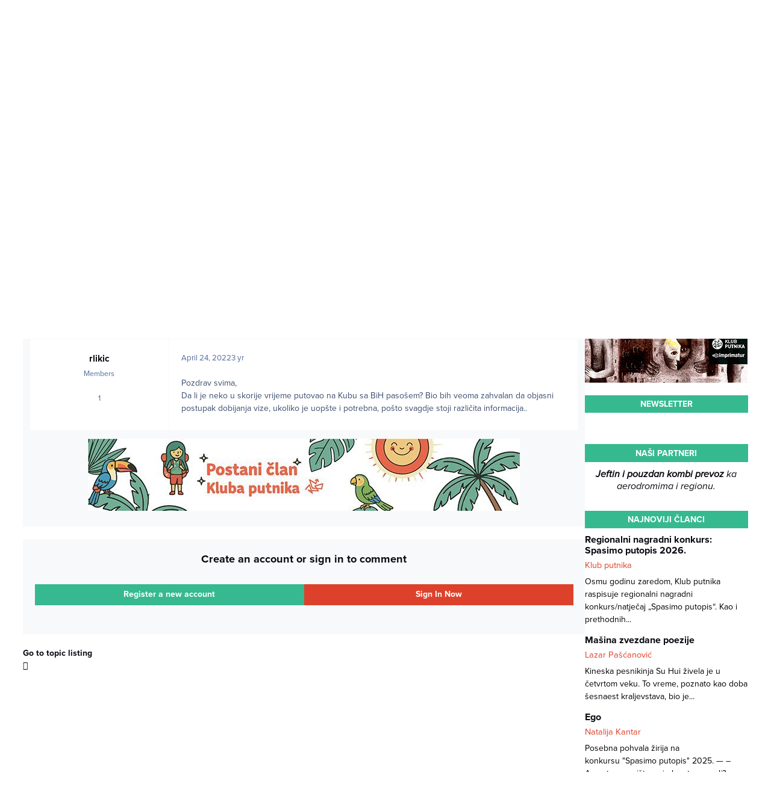

--- FILE ---
content_type: text/css;charset=utf-8
request_url: https://use.typekit.net/uxq2nwx.css
body_size: 519
content:
/*
 * The Typekit service used to deliver this font or fonts for use on websites
 * is provided by Adobe and is subject to these Terms of Use
 * http://www.adobe.com/products/eulas/tou_typekit. For font license
 * information, see the list below.
 *
 * proxima-nova:
 *   - http://typekit.com/eulas/00000000000000003b9b306c
 *   - http://typekit.com/eulas/00000000000000003b9b3068
 *   - http://typekit.com/eulas/00000000000000003b9b3062
 *   - http://typekit.com/eulas/00000000000000003b9b3063
 *
 * © 2009-2026 Adobe Systems Incorporated. All Rights Reserved.
 */
/*{"last_published":"2019-04-30 00:08:46 UTC"}*/

@import url("https://p.typekit.net/p.css?s=1&k=uxq2nwx&ht=tk&f=137.139.175.176&a=22394090&app=typekit&e=css");

@font-face {
font-family:"proxima-nova";
src:url("https://use.typekit.net/af/b683e3/00000000000000003b9b306c/27/l?primer=fff1a989570eb474b8c22c57cc7199e63bfc7e911b750165d0199218f0b7e7cc&fvd=n9&v=3") format("woff2"),url("https://use.typekit.net/af/b683e3/00000000000000003b9b306c/27/d?primer=fff1a989570eb474b8c22c57cc7199e63bfc7e911b750165d0199218f0b7e7cc&fvd=n9&v=3") format("woff"),url("https://use.typekit.net/af/b683e3/00000000000000003b9b306c/27/a?primer=fff1a989570eb474b8c22c57cc7199e63bfc7e911b750165d0199218f0b7e7cc&fvd=n9&v=3") format("opentype");
font-display:auto;font-style:normal;font-weight:900;font-stretch:normal;
}

@font-face {
font-family:"proxima-nova";
src:url("https://use.typekit.net/af/949f99/00000000000000003b9b3068/27/l?primer=fff1a989570eb474b8c22c57cc7199e63bfc7e911b750165d0199218f0b7e7cc&fvd=n7&v=3") format("woff2"),url("https://use.typekit.net/af/949f99/00000000000000003b9b3068/27/d?primer=fff1a989570eb474b8c22c57cc7199e63bfc7e911b750165d0199218f0b7e7cc&fvd=n7&v=3") format("woff"),url("https://use.typekit.net/af/949f99/00000000000000003b9b3068/27/a?primer=fff1a989570eb474b8c22c57cc7199e63bfc7e911b750165d0199218f0b7e7cc&fvd=n7&v=3") format("opentype");
font-display:auto;font-style:normal;font-weight:700;font-stretch:normal;
}

@font-face {
font-family:"proxima-nova";
src:url("https://use.typekit.net/af/705e94/00000000000000003b9b3062/27/l?primer=fff1a989570eb474b8c22c57cc7199e63bfc7e911b750165d0199218f0b7e7cc&fvd=n4&v=3") format("woff2"),url("https://use.typekit.net/af/705e94/00000000000000003b9b3062/27/d?primer=fff1a989570eb474b8c22c57cc7199e63bfc7e911b750165d0199218f0b7e7cc&fvd=n4&v=3") format("woff"),url("https://use.typekit.net/af/705e94/00000000000000003b9b3062/27/a?primer=fff1a989570eb474b8c22c57cc7199e63bfc7e911b750165d0199218f0b7e7cc&fvd=n4&v=3") format("opentype");
font-display:auto;font-style:normal;font-weight:400;font-stretch:normal;
}

@font-face {
font-family:"proxima-nova";
src:url("https://use.typekit.net/af/5c70f2/00000000000000003b9b3063/27/l?primer=fff1a989570eb474b8c22c57cc7199e63bfc7e911b750165d0199218f0b7e7cc&fvd=i4&v=3") format("woff2"),url("https://use.typekit.net/af/5c70f2/00000000000000003b9b3063/27/d?primer=fff1a989570eb474b8c22c57cc7199e63bfc7e911b750165d0199218f0b7e7cc&fvd=i4&v=3") format("woff"),url("https://use.typekit.net/af/5c70f2/00000000000000003b9b3063/27/a?primer=fff1a989570eb474b8c22c57cc7199e63bfc7e911b750165d0199218f0b7e7cc&fvd=i4&v=3") format("opentype");
font-display:auto;font-style:italic;font-weight:400;font-stretch:normal;
}

.tk-proxima-nova { font-family: "proxima-nova",sans-serif; }
